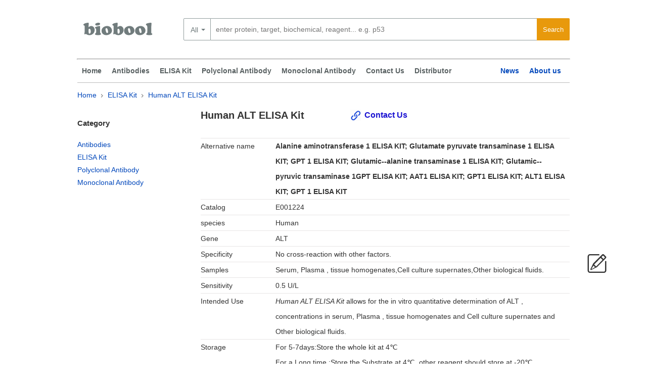

--- FILE ---
content_type: text/html; charset=utf-8
request_url: https://www.biobool.com/elisa_kit/1224.html
body_size: 5314
content:
<!DOCTYPE html>
<html lang="en">
    <head>
        <meta charset="utf-8">
        <title>Human ALT ELISA Kit | biobool.com</title>
        <meta name="robots" content="index,follow"/>
        <link rel="canonical" href="https://www.biobool.com/elisa_kit/1224.html"/>
        <link rel="alternate" media="only screen and (max-width: 640px)" href="https://m.biobool.com/elisa_kit/1224.html"/>
        <link href="https://www.biobool.com/statics/biobool/css/global.css?20170315" rel="stylesheet" type="text/css"/>
        <link href="https://www.biobool.com/statics/biobool/css/style.css" rel="stylesheet" type="text/css"/>
        <link href="https://www.biobool.com/statics/biobool/css/index.css" rel="stylesheet" type="text/css"/>
        <script src="https://www.biobool.com/statics/biobool/js/jquery.js" type="text/javascript"></script>
        <script src="https://www.biobool.com/statics/biobool/js/common.js" type="text/javascript"></script>
    
    <script type="application/ld+json">
        {
        "@context": "http://schema.org",
        "@type": "Product",
        "name" : "Human ALT ELISA Kit",
        "url": "https://www.biobool.com/elisa_kit/1224.html",
                "brand" : {
        "@type" : "Brand",
        "name" : "Biobool",
        "logo" : "https://www.biobool.com/statics/biobool/images/cooperlog.png"
        },
        "MPN" : "E001224",
        "category": "ElISA Kit"
        }
    </script>
    <!-- Google Tag Manager -->
<script>(function(w,d,s,l,i){w[l]=w[l]||[];w[l].push({'gtm.start':
new Date().getTime(),event:'gtm.js'});var f=d.getElementsByTagName(s)[0],
j=d.createElement(s),dl=l!='dataLayer'?'&l='+l:'';j.async=true;j.src=
'https://www.googletagmanager.com/gtm.js?id='+i+dl;f.parentNode.insertBefore(j,f);
})(window,document,'script','dataLayer','GTM-WDXNBBH');</script>
<!-- End Google Tag Manager -->
 
</head>
<body>
    <!-- Google Tag Manager (noscript) -->
<noscript><iframe src="https://www.googletagmanager.com/ns.html?id=GTM-WDXNBBH" height="0" width="0" style="display:none;visibility:hidden"></iframe></noscript>
<!-- End Google Tag Manager (noscript) -->
    <div class="container">
        <a href="https://www.biobool.com/" title="Biobool" class="logo">
            <span class="logo--bg"></span>
            <span class="quick-text">biobool homepage</span>
        </a>
        <div id="product-search-hold" class="clearfix search pws_search width@M">
    <!-- id="search" used by GTM[Event-Submit-TopSearch] -->
    <form name="search" id="search" method="get" action="/products">
        <div class="select_list">
            <div class="newListSelected" tabindex="0" style="position: static;">
                <div class="selectedTxt">All</div>
                <ul class="newList" style="visibility: visible; top: -315px; height: 315px; left: 0px; display: none;">
                    <li><a href="javasrcript:void();" class="hiLite newListHover">All</a></li>
                </ul>
            </div>

        </div>
        <div class="search_box_button">
            <input type="submit" id="btnSearch" class="pws-btn" value="Search">
        </div>
                <div class="search_box_input clearfix">
            <input type="text" class="round-3-left ui-autocomplete-input" id="searchfieldtop" autocomplete="off"
                   autocorrect="off" autocapitalize="off" spellcheck="false" name="words" data-topoffset="0"
                   data-leftoffset="0"
                   data-desktop-placeholder="enter protein, target, biochemical, reagent... e.g. p53"
                   data-mobile-placeholder="enter keyword or product no."
                   placeholder="enter protein, target, biochemical, reagent... e.g. p53" value="">
            <input type="hidden" name="selected.classification" class="selectedClassification" disabled="disabled">
        </div>
        <div class="pws-loader pws-loader--search hide"><img class="pws-loader--svg"
                                                             src="https://www.biobool.com/statics/biobool/images/loader.svg"
                                                             width="20" height="20" alt=""></div>
        <ul class="ui-autocomplete ui-front ui-menu ui-widget ui-widget-content" id="ui-id-2" tabindex="0"
            style="display: none;"></ul>
    </form>
</div>


 
    </div>
    <hr class="container displayLarge"/>
    <div class="header_nav">
    <div class="container-fluid">
        <ul class="with_submenu"> 
            <li>
                <a href="https://www.biobool.com/" class="subnav" title="home">Home</a>
            </li>
            <li>
                            <a href="-0-human-all/" class="subnav" title="Antibodies">Antibodies</a>
                        </li><li>
                            <a href="/elisa_kit-0-human-all/" class="subnav" title="ELISA Kit">ELISA Kit</a>
                        </li>            <li>
                <a href="/polyclonal_antibody-0--all/" class="subnav" title="Polyclonal Antibody">Polyclonal Antibody</a>
            </li>
            <li>
                <a href="/monoclonal_antibody-0--all/" class="subnav" title="Monoclonal Antibody">Monoclonal Antibody</a>
            </li>
            <li>
                <a href="javascript:void();" class="leavemessageclick" title="Contact Us">Contact Us</a>
            </li>
            <li>
                <a href="/about_212.html" title="Contact Us">Distributor</a>
            </li>
        </ul>
        <ul class="without_submenu">



            <li>
                <a href="/news/" class="subnav" title="News">News</a>
            </li>
            <li>
                <a href="/about_3.html" title="About as">About us</a>
            </li>
        </ul>
    </div>
    <div style="clear:both;"></div>
</div>
    <div class="message top_line">
        <div class="box">
            <div class="ec_group">
                <p class="article-breadcrumb">
                    <a href="/">Home</a>
                    <span class="breadDelim"></span>

                    <label for=""><a href ="/elisa_kit-0-human-all/" >ELISA Kit</label>
                    <span class="breadDelim"></span>
                    <label for=""><a href="" >Human ALT ELISA Kit</a></label>
                </p>
            </div>
            <div class="ec_group">
                <div class="message_left col--1-4">
    <h5>Category</h5>
    <ul>
                <li>
                    <a href="-0-human-all/" class="subnav " title="Antibodies">Antibodies</a>
                </li><li>
                    <a href="/elisa_kit-0-human-all/" class="subnav current" title="ELISA Kit">ELISA Kit</a>
                </li>		<li>
			<a href="/polyclonal_antibody-0--all/" class="subnav " title="Polyclonal Antibody">Polyclonal Antibody</a>
		</li>
		<li>
			<a href="/monoclonal_antibody-0--all/" class="subnav " title="Monoclonal Antibody">Monoclonal Antibody</a>
		</li>
    </ul>

	
	
	
	
	
</div> 
                <div class="message_right col--3-4">
                    <div class="product">
                        <div class="product_title">
                            <h1 class="ec_col span_5_of_9">
                                Human ALT ELISA Kit                            </h1>
                            <a href="javascript:void();" class="leavemessageclick">Contact Us</a>
                        </div>
                        <ul>

                            <li>
                                    <span class="tag_name">Alternative name</span><span class="tag_message"><h2>Alanine aminotransferase 1 ELISA KIT; Glutamate pyruvate transaminase 1 ELISA KIT; GPT 1 ELISA KIT; Glutamic--alanine transaminase 1 ELISA KIT; Glutamic--pyruvic transaminase 1GPT ELISA KIT; AAT1 ELISA KIT; GPT1 ELISA KIT; ALT1 ELISA KIT; GPT 1 ELISA KIT</h2></span>
                                </li>                                                        <li>
                                    <div class="tag_name">Catalog</div><div class="tag_message">E001224</div>
                                </li>                            <li>
                                    <div class="tag_name">species</div><div class="tag_message">Human</div>
                                </li>                            <li>
                                    <span class="tag_name">Gene</span><span class="tag_message">ALT </span>
                                </li>                            

                                                        <li>
                                    <span class="tag_name">Specificity</span><span class="tag_message">No cross-reaction with other factors.</span>
                                </li>                            <li>
                                    <span class="tag_name">Samples</span><span class="tag_message">Serum, Plasma , tissue homogenates,Cell culture supernates,Other biological fluids.</span>
                                </li>
                            <li>
                                    <span class="tag_name">Sensitivity</span><span class="tag_message">0.5 U/L</span>
                                </li>                            <li>

                                <span class="tag_name">Intended Use</span><span class="tag_message"><i>Human ALT ELISA Kit</i> allows for the in vitro quantitative determination of ALT  , concentrations in serum, Plasma , tissue homogenates and Cell culture supernates and Other biological fluids.</span>
                            </li> 
                                                            <li>
                                    <span class="tag_name">Storage</span><span class="tag_message">For 5-7days:Store the whole kit at 4℃<br/>
                                        For a Long time :Store the Substrate at 4℃, other reagent should store at -20℃.
                                    </span>
                                </li>                                                        <li>
                                    <span class="tag_name">Product Description <br/> specifical</span><span class="tag_message">Principle of the Assay: This experiment use double-sandwich elisa technique and the ELISA Kit provided is typical. The pre-coated antibody is human ALT monoclonal antibody and the detecting antibody is polyclonal antibody with biotin labeled. Samples and biotin labeling antibody are added into ELISA plate wells and washed out with PBS or TBS. Then Avidin-peroxidase conjugates are added to ELISA wells in order; Use TMB substrate for coloring after reactant thoroughly washed out by PBS or TBS. TMB turns into blue in peroxidase catalytic and finally turns into yellow under the action of acid. The color depth and the testing factors in samples are positively correlated.</span>
                                </li>
                                                                                                                                                                                                    
                                                        
                            <li> 
                            </li>
                        </ul>
                        <br style = "clear: both;" /><br/>
                    </div>
                                    </div>
            </div>
        </div>
    </div>
</div>
<div class="clear"></div>
<footer>
    <div class="footer">
        <div class="coll col--1-5">
             <div class="footer_h3">Product</div>
            <ul>
                                        <li><a href='/elisa_kit/2863.html'  class="subnav">Human HPF4 ELISA Kit</a></li>                        <li><a href='/elisa_kit/4392.html'  class="subnav">Human beta3GALT2 ELISA Kit</a></li>                        <li><a href='/elisa_kit/6179.html'  class="subnav">Human CAPN12 ELISA Kit</a></li>                        <li><a href='/elisa_kit/11254.html'  class="subnav">Human AGTPBP1 ELISA Kit</a></li>                        <li><a href='/elisa_kit/12764.html'  class="subnav">Human EDARADD ELISA Kit</a></li>                        <li><a href='/elisa_kit/31608.html'  class="subnav">Human PKCi ELISA Kit</a></li>                        <li><a href='/elisa_kit/33773.html'  class="subnav">Human RNF14 ELISA Kit</a></li>            </ul>
        </div>
        <div class="coll col--1-5">
            <div style="height: 37px;"></div>
            <ul>
                                        <li><a href='/elisa_kit/34801.html'  class="subnav">Human ANKRD44 ELISA Kit</a></li>                        <li><a href='/elisa_kit/42060.html'  class="subnav">Human 5-ht ELISA Kit</a></li>                        <li><a href='/elisa_kit/55609.html'  class="subnav">Mouse Hdgfrp3 ELISA Kit</a></li>                        <li><a href='/elisa_kit/56634.html'  class="subnav">Mouse Ikbkg ELISA Kit</a></li>                        <li><a href='/elisa_kit/57496.html'  class="subnav">Mouse ICK ELISA Kit</a></li>                        <li><a href='/elisa_kit/64992.html'  class="subnav">Mouse Psmg4 ELISA Kit</a></li>                        <li><a href='/elisa_kit/65898.html'  class="subnav">Mouse Rem1 ELISA Kit</a></li>            </ul>
        </div>
        
        <div class="coll col--1-5">
            <div class="footer_h3">About us</div>
            <ul>
                <li>
                    <a href="/about_3.html" title="About as">About us</a>
                </li>
                <li><a href="javascript:void();" class="leavemessageclick" title="Contact Us">Contact Us</a></li>
                <li>
                    <a href="/news/" class="subnav" title="News">News</a>
                </li>
            <li>
                <a href="/about_212.html" title="Contact Us">Distributor</a>
            </li>
                <li><a href="">Web map</a></li>
            </ul>
        </div>
        <div class="coll col--1-5">
             <div class="footer_h3">Contact Us</div>
            <ul>
                <li>Tel : (852) 8170 0345</li>
                <li>Fax : (852) 2687 5815</li>
				<li>For sales : sales@biobool.com</li>
                <li>Email : info@biobool.com</li>
                <li>Technical : tech@biobool.com</li>
            </ul>
        </div>
		<div class="coll col--1-5 ">
                    <div class="footer_h3">Category</ >
            <ul>
                <li>
                                <a href="-0-human-all/" class="subnav">Antibodies</a>
                            </li><li>
                                <a href="/elisa_kit-0-human-all/" class="subnav">ELISA Kit</a>
                            </li>            </ul><br/><br/><br/>
			<div class="social">
            <ul>
                <li><a href="https://www.linkedin.com/company/biobool" title="link" target="_blank" rel="nofollow"></a></li><li><a href="https://www.facebook.com/Biobool-Limited-1718118788487258/" title="facebook"  target="_blank" rel="nofollow"></a></li><li><a href="https://twitter.com/boolbio" title="twitter"  rel="nofollow"></a></li>
			</ul>
			</div>
		</div>
    </div>
    <div class="clear"></div>
    <div class="link">
        <ul>
            <li>Link</li>
            <li><a href="https://www.biobool.com" title="Biobool" >Biobool</a></li>
			<!--   -->
			        </ul>
    </div>
    <div class="copyrights clearfix">
        <span>© 2016-2026 <a href="https://www.biobool.com" title="Biobool" >biobool.com</a> . All rights reserved.</span>
        <br/>
    </div>
</footer>
<div class="leavemessageclick leavemessage iconfont">
    &#xe61d;
</div>
<div style="display:none;">
    <div id="respond" class="grid">
        <form action="https://www.biobool.com/index.php?g=Comments&m=Index&a=add" method="post" class="J_Cm">
            <div class="g-u form-left" style="padding: 0 10px;">
                <br/>
                <p style="width: 424px;    color: #0047bb;" class='pcontoct'>
                                    Inquiry About Human ALT ELISA Kit  If you hope to order it or contact us directly, please contact us via sales@biobool.com. We will get back to you in 12hrs,Thanks!
                                    </p>
                <br/>
                <p style="width: 424px;">
                    <label for="author" style="font-weight: bold;">Your name:<span>*</span></label>
                    <input type="text" style="width:400px;" name="author" class="J_CmFormField" id="author" value="" size="28" tabindex="1" aria-required="true">
                </p>
                <p style="width: 424px;">
                    <label for="email" style="font-weight: bold;">Your E-mail:<span>*</span></label>
                    <input type="text" style="width:400px;" name="author_email" id="author_email" class="J_CmFormField" value="" size="28" tabindex="2" aria-required="true">
                </p>
                <p style="width: 424px;">
                    <label for="phone" style="font-weight: bold;">Your Phone:</label>
                    <input type="text" style="width:400px;" name="phone" id="phone" class="J_CmFormField" value="" size="28" tabindex="2" aria-required="true">
                </p>
                <input type="hidden" style="width:400px;" name="author_url" id="author_url" class="J_CmFormField" value="" size="28" tabindex="3">

                <input type="hidden" name="comment_id" value="1224" id="comment_id">
                <input type="hidden" name="comment_catid" value="16" id="comment_catid">
                <input type="hidden" name="parent" id="comment_parent" value="0">
                <p style="width: 424px;">
                    <label for="comment" style="font-weight: bold;"> Message <span>*</span></label>
                    <textarea name="content" id="ComContent" cols="55" rows="5" tabindex="4">Human ALT ELISA Kit</textarea>
                </p>
                <br/>
                <p style="width: 424px;">
                    <input name="submit" type="submit" class="pws-btn pws-btn--blue" id="comment-form-submit" value="submit" style="float:right;">
                </p>
            </div>


        </form>
    </div>
</div>
<link href="/statics/biobool/css/jquery.fancybox-1.3.4.css" rel="stylesheet" type="text/css"/>
<script src="/statics/biobool/js/jquery.fancybox-1.3.4.pack.js" type="text/javascript"></script>
<script type="text/javascript">
    var inputvalue = false;
    $(document).ready(function () {
        var coment = $("#respond").html();
        $(".leavemessageclick").fancybox({
            'width': '700px',
            'scrolling': 'no',
            'titleFormat': function (title, currentArray, currentIndex, currentOpts) { },
            'easingIn': 'easeOutBack',
            'easingOut': 'easeInBack',
            'content': coment,
            'onComplete': function () {
                if (inputvalue != false) {
                    $.each(inputvalue, function (key, value) {
                        $("#fancybox-content form").find('[name=' + value.name + ']').val(value.value);
                    });
                }
                $("#fancybox-content form").submit(function () {
                    var submitvalue = true;
                    if (jQuery.trim($("#fancybox-content form").find("#author").val()) != "")
                    {
                        $("#fancybox-content form").find("#author").removeClass('errors');

                    } else
                    {
                        $("#fancybox-content form").find("#author").addClass('errors');
                        submitvalue = false;
                    }
                    var pattern = new RegExp(/^\w+([-+.]\w+)*@\w+([-.]\w+)*\.\w+([-.]\w+)*$/g);
                    var user_email = $("#fancybox-content form").find("#author_email"),
                            isEmail = !!pattern.test(user_email.val());
                    if (isEmail) {
                        $("#fancybox-content form").find("#author_email").removeClass('errors');
                    } else {
                        $("#fancybox-content form").find("#author_email").addClass('errors');
                        submitvalue = false;
                    }
                    if (submitvalue == true)
                    {
                        var data = jQuery.trim($("#fancybox-content form").serialize());
                        $.ajax({
                            type: "POST",
                            url: $("#fancybox-content form").attr('action') + "&" + data + '&' + Math.random(),
                            success: function (msg)
                            {

                                $.fancybox({
                                    'content': "Success,We will contact you later!"
                                });
                                obj = jQuery.parseJSON(msg);
                            }
                        });
                    }

                    return false;

                });


            },
            'onCleanup': function () {
                inputvalue = $("#fancybox-content form").serializeArray();
            }
        });
    });
	(function(i,s,o,g,r,a,m){i['GoogleAnalyticsObject']=r;i[r]=i[r]||function(){
		(i[r].q=i[r].q||[]).push(arguments)},i[r].l=1*new Date();a=s.createElement(o),
		m=s.getElementsByTagName(o)[0];a.async=1;a.src=g;m.parentNode.insertBefore(a,m)
	})(window,document,'script','https://www.google-analytics.com/analytics.js','ga');
	ga('create', 'UA-88777587-1', 'auto');
	ga('send', 'pageview');

</script>
 <!-- 0.19629001617432 -->  
</body>
</script>
</html>